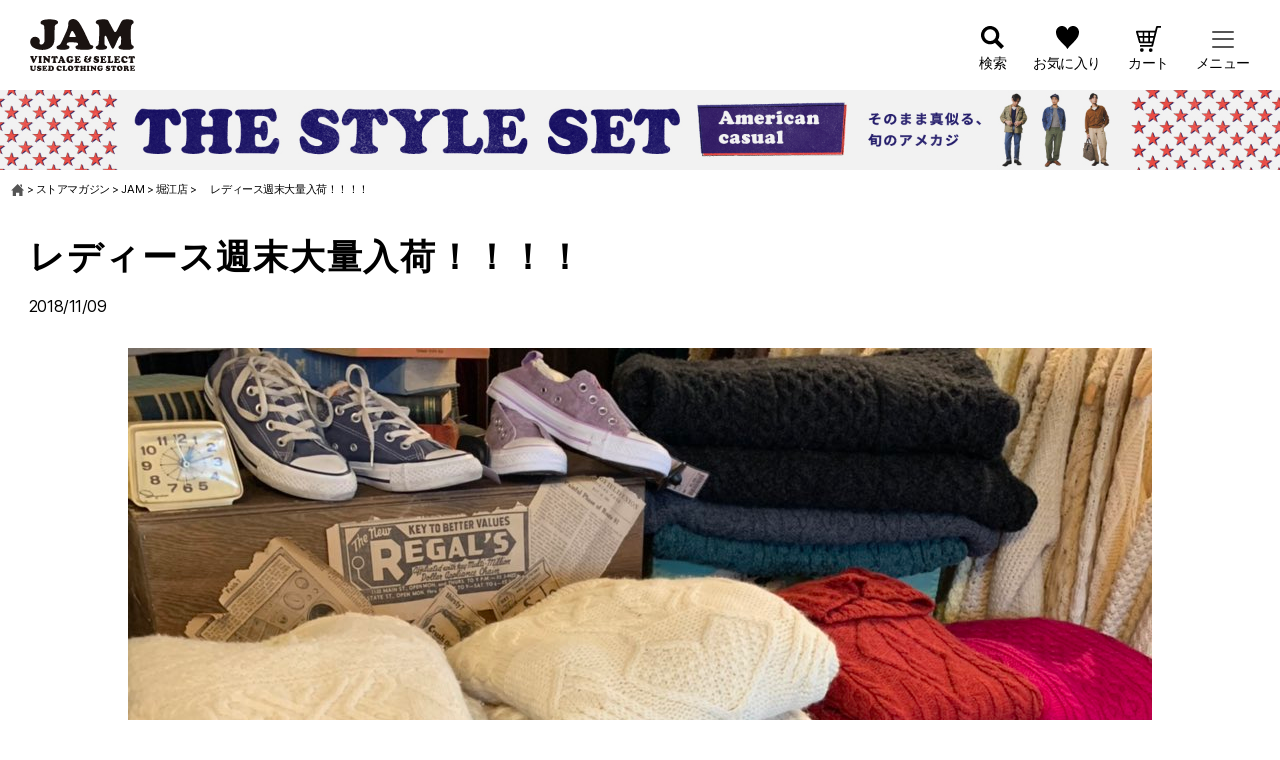

--- FILE ---
content_type: image/svg+xml
request_url: https://jamtrading.itembox.design/item/jam/img/common/ico_cart.svg
body_size: 571
content:
<svg data-name="グループ 2305" xmlns="http://www.w3.org/2000/svg" width="25.812" height="26.676"><path data-name="パス 879" d="M21.768 0a1.067 1.067 0 00-1.034.8l-1.056 4.094H1.067A1.067 1.067 0 00.042 6.257l3.062 10.635a1.067 1.067 0 001.025.772h12.25l-.462 1.788h-11.7v1.883h12.336a1.068 1.068 0 001.033-.8l4.818-18.653h3.412V0zm-3.964 12.174l-.931 3.608h-2.356v-3.608zm1.393-5.4l-.907 3.514h-3.773V6.777zm-6.558 5.4v3.608h-4.02v-3.608zm0-5.4v3.514h-4.02V6.777zm-5.6 0v3.514H3.164L2.151 6.777zm0 5.4v3.608H4.746l-1.042-3.608z"/><path data-name="パス 880" d="M6.024 22.752a1.909 1.909 0 101.909 1.909 1.909 1.909 0 00-1.909-1.909z"/><path data-name="パス 881" d="M15.182 22.858a1.909 1.909 0 101.909 1.909 1.909 1.909 0 00-1.909-1.909z"/></svg>

--- FILE ---
content_type: image/svg+xml
request_url: https://jamtrading.itembox.design/item/jam/img/menu/ico_feature.svg
body_size: 127
content:
<svg xmlns="http://www.w3.org/2000/svg" width="18" height="18"><g data-name="グループ 2603"><path data-name="長方形 2527" fill="none" d="M0 0h18v18H0z"/><path data-name="パス 968" d="M9.001 2l2.108 4.351 4.792.662-3.488 3.351.851 4.76-4.263-2.281-4.265 2.281.851-4.76-3.486-3.351 4.79-.662z"/></g></svg>

--- FILE ---
content_type: image/svg+xml
request_url: https://jamtrading.itembox.design/item/jam/img/common/logo.svg
body_size: 7147
content:
<svg xmlns="http://www.w3.org/2000/svg" width="105" height="52.009"><g data-name="グループ 2" fill="#1a1311"><path data-name="パス 1" d="M19.278.283a28.98 28.98 0 014.939.429 7.714 7.714 0 012.952.959 1.9 1.9 0 01.888 1.67 1.594 1.594 0 01-.328 1.057 4.888 4.888 0 01-1.407.915 2.46 2.46 0 00-1.443 1.53q-.183.878-.333 6.819-.069 5.745-.122 6.892a14.2 14.2 0 01-.273 2.236 8.961 8.961 0 01-2.535 4.963 10.876 10.876 0 01-4.012 2.322 15.665 15.665 0 01-5.158.846 19.134 19.134 0 01-4.828-.632 15.26 15.26 0 01-4.2-1.73 6.821 6.821 0 01-3.207-5.77 4.937 4.937 0 011.369-3.587 4.536 4.536 0 013.423-1.419 5.128 5.128 0 013.428 1.191 3.81 3.81 0 011.406 2.994 7.406 7.406 0 01-.258 1.517 2.538 2.538 0 00-.046.479 1.438 1.438 0 00.5 1.125 1.968 1.968 0 001.323.433 2.72 2.72 0 002.344-1.3 5.959 5.959 0 00.89-3.424l-.024-1.973-.043-5.313q-.192-4.834-.293-5.691a2.907 2.907 0 00-.488-1.4 1.981 1.981 0 00-.573-.565 8.814 8.814 0 00-1.351-.412 1.449 1.449 0 01-.893-.606 1.748 1.748 0 01-.367-1.064A2.224 2.224 0 0111.48 1.9a7.533 7.533 0 013-1.14 23.739 23.739 0 014.8-.473"/><path data-name="パス 2" d="M55.469 15.347l4.1 8.788a6.068 6.068 0 00.975 1.59 2.155 2.155 0 001.19.507c1.042.158 1.557.689 1.557 1.582q0 1.584-1.9 2.281a20.061 20.061 0 01-6.244.692 46.592 46.592 0 01-7.263-.41 3.284 3.284 0 01-1.725-.8 1.882 1.882 0 01-.638-1.44 1.414 1.414 0 01.333-1.006 3.127 3.127 0 011.247-.659c.683-.234 1.021-.622 1.021-1.175 0-.965-.588-1.536-1.756-1.712a41.227 41.227 0 00-5.312-.26 9.441 9.441 0 00-3.449.345 1.774 1.774 0 00-.606.785 2.577 2.577 0 00-.261 1.085.785.785 0 00.182.616 6.183 6.183 0 001.2.464 1.57 1.57 0 011.326 1.561q0 2.58-6.181 2.576a20.323 20.323 0 01-5.16-.475 1.917 1.917 0 01-1.518-1.994 1.481 1.481 0 01.337-1.038 2.912 2.912 0 011.2-.672 4.667 4.667 0 002.133-1.4 21 21 0 002.074-3.849l3.058-6.7a52.13 52.13 0 002.266-5.517 12.7 12.7 0 00.593-3.59 11.45 11.45 0 01.228-2.593 3.276 3.276 0 01.922-1.415 5.112 5.112 0 013.813-1.518A6.361 6.361 0 0147.4 1.708q2.773 2.338 8.066 13.635m-15.092 2.734h4.248c.78 0 1.174-.17 1.174-.522a11.3 11.3 0 00-1.625-3.514 12.814 12.814 0 00-1.128-1.714 1.143 1.143 0 00-.826-.43c-.524 0-.954.484-1.3 1.451-.057.133-.268.642-.629 1.54a12.283 12.283 0 00-.91 2.642c0 .368.335.547 1 .547"/><path data-name="パス 3" d="M87.403 21.354l-2.6 5.831a10.459 10.459 0 01-1.087 1.992 1.168 1.168 0 01-.908.5 1.124 1.124 0 01-.85-.406 15.3 15.3 0 01-1.1-1.908 53.27 53.27 0 01-1.419-2.929l-2.858-6.444q-.591-1.343-1.24-1.344c-.461 0-.715.388-.755 1.15a75.675 75.675 0 00-.154 4.731 13.951 13.951 0 00.217 3.054 1.511 1.511 0 00.4.692 8.682 8.682 0 001.359.785 1.315 1.315 0 01.712 1.277q0 2.43-6.221 2.424-5.252 0-5.248-2.357a1.193 1.193 0 01.272-.88 6.4 6.4 0 011.4-.811 1.8 1.8 0 00.962-.891 8.223 8.223 0 00.422-2.187c.135-1.16.258-3.053.372-5.691s.175-4.9.175-6.78a13.764 13.764 0 00-.546-4.791 1.851 1.851 0 00-.438-.649 5.122 5.122 0 00-.946-.565c-1.024-.488-1.54-1.124-1.54-1.91a2 2 0 01.577-1.386A3.134 3.134 0 0167.89.975a17.14 17.14 0 012.548-.489 21.633 21.633 0 012.7-.2 11.712 11.712 0 013.922.453 2.216 2.216 0 01.891.584 8.9 8.9 0 01.931 1.521l4.51 8.3a10.575 10.575 0 001.02 1.67 1.01 1.01 0 00.78.3 1.09 1.09 0 00.773-.324 4.9 4.9 0 00.789-1.216l3.058-5.961c.378-.767.62-1.266.739-1.5a7.568 7.568 0 012.1-2.885c.882-.619 2.49-.93 4.814-.93q6.135 0 6.136 2.8a1.936 1.936 0 01-.234 1.009 3.855 3.855 0 01-.975.92 3.359 3.359 0 00-1.26 2.2 45.211 45.211 0 00-.5 7.278 79.078 79.078 0 00.521 9.693 3.275 3.275 0 00.4 1.389 6.34 6.34 0 001.4 1.107 1.586 1.586 0 01.784 1.384q0 1.52-2.02 2.149a9.954 9.954 0 01-2.185.457c-.772.072-1.948.108-3.538.108a21.183 21.183 0 01-5.462-.522c-1.334-.39-2-1.053-2-1.993a1.383 1.383 0 01.26-.857 10.365 10.365 0 011.346-1.226 2.774 2.774 0 00.768-1.755 32.157 32.157 0 00.206-4.423 10.158 10.158 0 00-.159-2.278.67.67 0 00-.688-.542q-.6 0-1.167.833a26.225 26.225 0 00-1.692 3.328"/><g data-name="グループ 1"><path data-name="パス 4" d="M4.433 43.182c-.187.4-.364.839-.844.839-.516 0-.649-.318-.844-.772L.977 39c-.266-.628-.346-.744-.693-.8-.178-.029-.266-.174-.266-.377 0-.743 1.413-.782 1.866-.782 1.866 0 1.794.483 1.794.628 0 .366-.426.387-.426.647a8.645 8.645 0 00.559 1.458c.08.164.178.541.373.55.294.02.445-.522.551-.724a6.872 6.872 0 00.515-1.334c0-.349-.453-.251-.453-.638 0-.6 1.119-.589 1.475-.589 1.119 0 1.306.222 1.306.561a.4.4 0 01-.391.415c-.383.048-.418.019-.755.763z"/><path data-name="パス 5" d="M9.087 40.052c0-1.227-.089-1.507-.187-1.642-.2-.28-.551-.309-.551-.676 0-.7 1.812-.7 1.99-.7.533 0 1.625.02 1.625.677 0 .348-.338.327-.542.58a4.708 4.708 0 00-.178 1.757v.956c0 1.719.106 1.681.284 1.8.223.144.436.193.436.493s-.079.723-2.025.723c-.373 0-1.493-.009-1.493-.627 0-.309.3-.357.444-.541.107-.135.2-.493.2-1.844z"/><path data-name="パス 6" d="M17.679 39.473c.107.1.391.376.551.376.222 0 .231-.4.231-.56a3.6 3.6 0 00-.08-.879c-.124-.406-.6-.26-.6-.782 0-.619.906-.59 1.28-.59.39 0 1.359-.048 1.359.619 0 .551-.471.347-.622.792a4.967 4.967 0 00-.116 1.313v2.5c0 .434.054 1.757-.542 1.757a.707.707 0 01-.462-.241l-2.745-2.675c-.125-.125-.355-.357-.542-.357-.276 0-.284.628-.284.83a4.712 4.712 0 00.062.879c.133.618.6.386.6.859 0 .647-.915.7-1.333.7s-1.324-.058-1.324-.685c0-.512.515-.309.6-.927a11.268 11.268 0 00.08-1.458 15.075 15.075 0 00-.1-2.1c-.142-.966-.782-.589-.782-1.168 0-.686 1.2-.648 1.6-.648a1.107 1.107 0 011.048.425z"/><path data-name="パス 7" d="M25.689 37.145a2.861 2.861 0 00.693-.067.987.987 0 01.364-.068c.346 0 1.066.744 1.066 1.787 0 .482-.231.8-.684.8-.773 0-.764-1.14-1.217-1.14-.346 0-.311.522-.311.6v2.965c0 1.149.817.6.817 1.275 0 .3-.169.723-1.83.723-.453 0-2.114.02-2.114-.723 0-.512.551-.31.728-.677a4.216 4.216 0 00.133-1.023l.071-2.134c.035-1.014-.151-1-.276-1-.4 0-.6 1.14-1.315 1.14a.628.628 0 01-.551-.695c0-.821.639-1.894 1.146-1.894a2.127 2.127 0 01.329.068 4.217 4.217 0 00.764.067z"/><path data-name="パス 8" d="M29.634 40.43a6.468 6.468 0 00.639-2.279c0-.667.285-1.169 1.076-1.169.773 0 1.261.86 1.608 1.5.151.281 1.493 3.235 1.812 4.028.293.734.773.289.773.84 0 .7-1.262.675-1.706.675-1.27 0-2.035-.009-2.035-.608 0-.464.542-.289.542-.627 0-.435-.222-.474-1.652-.474-.462 0-.737.019-.737.493 0 .377.568.125.568.627 0 .58-.96.589-1.314.589-1.271 0-1.387-.26-1.387-.569 0-.454.48-.319.738-.667a5.739 5.739 0 00.515-1.034zm1.866.694c.088 0 .355.021.355-.125a3.475 3.475 0 00-.329-.782c-.08-.155-.231-.512-.426-.512-.213 0-.364.58-.4.685a3.611 3.611 0 00-.186.6c0 .164.222.135.32.135z"/><path data-name="パス 9" d="M40.4 42.641a.555.555 0 00.542-.6c0-.8-.933-.019-.933-.907 0-.705 1.342-.754 1.795-.754 1.67 0 1.768.512 1.768.792a.48.48 0 01-.409.463c-.231.029-.248.077-.311.329a2.8 2.8 0 01-2.861 2.085 3.473 3.473 0 01-3.527-3.554 3.436 3.436 0 013.492-3.487 6.714 6.714 0 011.439.261c.16 0 .391-.145.551-.145.551 0 .879.986.879 1.478 0 .473-.222.956-.7.956-.88 0-.88-1.342-2.088-1.342-.773 0-1.27.7-1.27 1.719-.002 1.992 1.064 2.706 1.633 2.706z"/><path data-name="パス 10" d="M48.163 37.146a4.249 4.249 0 001.5-.193c.506 0 .719.946.719 1.371 0 .318-.116.694-.462.694-.7 0-.134-.926-1.821-.926-.986 0-.889.193-.889 1.3 0 .56.027.579.569.579.675 0 .169-1.072.8-1.072.515 0 .551 1.091.551 1.468 0 .4-.062 1.555-.6 1.555-.551 0 0-1.015-.9-1.015-.373 0-.364.367-.364.677 0 1.41.089 1.342 1.022 1.342 1.821 0 1.306-1.362 2.034-1.362.284 0 .426.348.426.618 0 .657-.479 1.835-.834 1.835-.063 0-.2-.029-.391-.058a7.178 7.178 0 00-.746-.048h-3.651c-.587 0-.6-.29-.6-.416 0-.531.6-.106.666-1.129a19.058 19.058 0 00.027-3.332c-.063-1.478-.737-.714-.737-1.4 0-.589.746-.492 1.11-.492z"/><path data-name="パス 11" d="M57.337 40.948c0-1.864 2.324-1.7 2.324-2.464a.231.231 0 00-.2-.249c-.076 0-.119.065-.22.065a.2.2 0 01-.178-.2c0-.507.763-.746 1.128-.746a1.2 1.2 0 011.28 1.19c0 1.172-1.263 1.486-1.263 1.762s.636.3.636 1.107c0 .987-1.222 2.306-3.529 2.306-2.231 0-3.469-1.292-3.469-2.6 0-1.162.933-1.346.933-1.531a3.571 3.571 0 01-.306-.978 1.978 1.978 0 012.111-1.734c.475 0 1.494.212 1.494.895a.555.555 0 01-.484.535c-.255 0-.45-.388-.857-.388a.573.573 0 00-.517.637c0 .9.924.295.924.931 0 1.1-.984.36-.984 1.2a1.925 1.925 0 001.679 1.909 1.237 1.237 0 001.29-1.116.557.557 0 00-.568-.562c-.535 0-.568.692-.84.692s-.384-.431-.384-.661z"/><path data-name="パス 12" d="M63.644 39.26a2.425 2.425 0 012.613-2.25 6.639 6.639 0 011.341.281c.124 0 .249-.116.436-.116.3 0 .977.714.977 1.526a.6.6 0 01-.524.656c-.6 0-.942-1.1-1.865-1.1-.275 0-.569.135-.569.483 0 .763 1.217.56 2.247 1.3a1.814 1.814 0 01.827 1.6c0 1.13-.853 2.4-2.923 2.4a5.011 5.011 0 01-2.1-.464c-.426-.26-.631-1.284-.631-1.776 0-.262.107-.521.373-.521.631 0 .524 1.535 2.159 1.535.2 0 .685-.106.685-.473 0-.7-1.217-.521-2.2-1.381a2.277 2.277 0 01-.846-1.7z"/><path data-name="パス 13" d="M73.816 37.146a4.245 4.245 0 001.5-.193c.506 0 .72.946.72 1.371 0 .318-.116.694-.462.694-.7 0-.134-.926-1.821-.926-.987 0-.889.193-.889 1.3 0 .56.027.579.568.579.676 0 .169-1.072.8-1.072.515 0 .551 1.091.551 1.468 0 .4-.062 1.555-.6 1.555-.551 0 0-1.015-.9-1.015-.373 0-.365.367-.365.677 0 1.41.09 1.342 1.022 1.342 1.821 0 1.305-1.362 2.034-1.362.284 0 .427.348.427.618 0 .657-.48 1.835-.835 1.835-.063 0-.2-.029-.391-.058a7.186 7.186 0 00-.746-.048h-3.653c-.586 0-.595-.29-.595-.416 0-.531.6-.106.666-1.129a19.022 19.022 0 00.026-3.332c-.062-1.478-.737-.714-.737-1.4 0-.589.746-.492 1.11-.492z"/><path data-name="パス 14" d="M78.168 43.916c-.284 0-.737.019-.737-.425 0-.6.693-.1.719-1.217.018-.7.018-1.323.018-1.892s-.044-1.121-.062-1.661c-.018-.811-.8-.386-.8-.937 0-.7 1.4-.744 1.83-.744 1.777.048 1.866.328 1.866.657 0 .56-.7.135-.7 1.043v3.072c0 .7.107 1.033.737 1.033 1.51 0 .995-1.342 1.563-1.342.4 0 .552.464.552.83 0 .754-.5 1.719-.907 1.719a2.34 2.34 0 01-.444-.067 2.825 2.825 0 00-.666-.067z"/><path data-name="パス 15" d="M87.589 37.146a4.251 4.251 0 001.5-.193c.507 0 .72.946.72 1.371 0 .318-.115.694-.462.694-.7 0-.133-.926-1.822-.926-.986 0-.888.193-.888 1.3 0 .56.027.579.568.579.676 0 .169-1.072.8-1.072.515 0 .551 1.091.551 1.468 0 .4-.062 1.555-.6 1.555-.55 0 0-1.015-.9-1.015-.373 0-.364.367-.364.677 0 1.41.089 1.342 1.022 1.342 1.821 0 1.307-1.362 2.034-1.362.285 0 .426.348.426.618 0 .657-.479 1.835-.835 1.835-.062 0-.2-.029-.391-.058a7.192 7.192 0 00-.746-.048h-3.651c-.587 0-.6-.29-.6-.416 0-.531.6-.106.667-1.129a18.975 18.975 0 00.027-3.332c-.062-1.478-.737-.714-.737-1.4 0-.589.746-.492 1.11-.492z"/><path data-name="パス 16" d="M94.638 37.01a5.3 5.3 0 011.661.474c.2 0 .249-.068.4-.068.373 0 .853.608.853 1.68 0 .551-.3 1.014-.826 1.014-.915 0-.684-1.71-2.265-1.71-.684 0-.969.7-.969 1.226 0 1.429.7 2.646 1.946 2.646 1.128 0 1.3-.666 1.572-.666.258 0 .382.329.382.57 0 .425-.409 1.313-.853 1.313a6.448 6.448 0 01-1.971.56 3.487 3.487 0 01-3.394-3.545 3.556 3.556 0 013.464-3.494z"/><path data-name="パス 17" d="M102.809 37.145a2.852 2.852 0 00.693-.067.984.984 0 01.364-.068c.346 0 1.066.744 1.066 1.787 0 .482-.231.8-.684.8-.773 0-.764-1.14-1.218-1.14-.347 0-.31.522-.31.6v2.965c0 1.149.817.6.817 1.275 0 .3-.168.723-1.83.723-.454 0-2.114.02-2.114-.723 0-.512.551-.31.728-.677a4.252 4.252 0 00.134-1.023l.071-2.134c.036-1.014-.151-1-.275-1-.4 0-.6 1.14-1.315 1.14a.628.628 0 01-.551-.695c0-.821.64-1.894 1.146-1.894a2.125 2.125 0 01.329.068 4.2 4.2 0 00.764.067z"/><path data-name="パス 18" d="M4.525 48.055c0-.772-.633-.476-.633-.9 0-.447.854-.433 1.156-.433.279 0 1.088 0 1.088.418s-.552.159-.552.816v1.948c0 .325.007 2.056-2.538 2.056-2.9 0-2.575-2.194-2.575-2.281v-1.66C.5 47.565 0 47.565 0 47.233c0-.1-.081-.505 1.435-.505 1.2 0 1.442.216 1.442.5 0 .52-.537.036-.574.916v1.328c0 .858.331 1.407 1.111 1.407 1.162 0 1.111-.945 1.111-1.024z"/><path data-name="パス 19" d="M6.975 48.387a1.938 1.938 0 012.163-1.681 6.049 6.049 0 011.11.209c.1 0 .206-.087.361-.087a1.244 1.244 0 01.809 1.14.459.459 0 01-.434.491c-.493 0-.78-.822-1.545-.822-.228 0-.471.1-.471.36 0 .57 1.008.419 1.861.974a1.322 1.322 0 01.684 1.2c0 .844-.706 1.8-2.42 1.8a4.565 4.565 0 01-1.736-.346c-.353-.2-.522-.96-.522-1.329 0-.2.089-.389.31-.389.522 0 .434 1.146 1.787 1.146.162 0 .566-.079.566-.353 0-.52-1.008-.39-1.825-1.032a1.647 1.647 0 01-.698-1.281z"/><path data-name="パス 20" d="M15.251 46.807a3.846 3.846 0 001.243-.145c.419 0 .6.708.6 1.025 0 .239-.1.519-.383.519-.581 0-.11-.692-1.507-.692-.817 0-.736.144-.736.974 0 .418.022.433.471.433.559 0 .14-.8.662-.8.427 0 .456.815.456 1.1s-.052 1.162-.493 1.162 0-.758-.743-.758c-.309 0-.3.274-.3.5 0 1.054.073 1 .846 1 1.507 0 1.081-1.018 1.684-1.018.236 0 .353.26.353.462 0 .491-.4 1.37-.692 1.37-.051 0-.169-.021-.324-.043s-.367-.036-.617-.036h-3.024c-.485 0-.493-.216-.493-.31 0-.4.5-.079.551-.845a12.785 12.785 0 00.023-2.488c-.052-1.1-.611-.534-.611-1.047 0-.441.618-.368.919-.368z"/><path data-name="パス 21" d="M18.657 47.99c.014-.744-.537-.383-.537-.851 0-.333.427-.383.684-.383h2.4a2.385 2.385 0 012.715 2.54 2.461 2.461 0 01-2.663 2.6c-.317 0-.581-.007-.809-.021s-.427-.014-.633-.014-.419.007-.625.014-.412.021-.625.021c-.251 0-.567-.123-.567-.411 0-.52.581.057.6-1zm1.765 2.641c0 .368.059.519.456.519.927 0 1.089-.931 1.089-1.653 0-1.688-.647-1.955-1.213-1.955-.309 0-.331.123-.331.4z"/><path data-name="パス 22" d="M29.311 46.706a4.761 4.761 0 011.375.353c.162 0 .206-.051.331-.051.31 0 .707.455.707 1.255a.693.693 0 01-.684.758c-.758 0-.566-1.277-1.876-1.277a.846.846 0 00-.8.916c0 1.068.581 1.977 1.611 1.977.935 0 1.074-.5 1.3-.5s.317.244.317.425c0 .317-.339.981-.707.981a5.762 5.762 0 01-1.633.419 2.746 2.746 0 01-2.81-2.648 2.812 2.812 0 012.869-2.608z"/><path data-name="パス 23" d="M33.083 51.864c-.235 0-.611.015-.611-.318 0-.446.574-.072.6-.908.015-.527.015-.989.015-1.415s-.036-.836-.051-1.241c-.015-.606-.662-.288-.662-.7 0-.527 1.155-.556 1.515-.556 1.471.036 1.545.246 1.545.49 0 .419-.581.1-.581.78v2.294c0 .52.088.773.611.773 1.25 0 .824-1 1.295-1 .331 0 .456.347.456.621 0 .563-.412 1.284-.75 1.284a2.181 2.181 0 01-.368-.05 2.579 2.579 0 00-.551-.051z"/><path data-name="パス 24" d="M37.777 49.318a2.663 2.663 0 012.847-2.612 2.77 2.77 0 012.81 2.684 2.729 2.729 0 01-2.9 2.576 2.641 2.641 0 01-2.757-2.648zm2.508-1.537c-.412 0-.618.418-.618.772 0 .613.441 2.338 1.236 2.338.449 0 .639-.383.639-.772.001-.657-.396-2.338-1.257-2.338z"/><path data-name="パス 25" d="M47.722 46.806a2.606 2.606 0 00.573-.05.915.915 0 01.3-.05 1.345 1.345 0 01.883 1.335.533.533 0 01-.567.6c-.64 0-.633-.852-1.008-.852-.287 0-.257.39-.257.448v2.216c0 .858.677.448.677.952 0 .224-.14.541-1.515.541-.375 0-1.751.014-1.751-.541 0-.383.456-.231.6-.5a2.9 2.9 0 00.11-.765l.059-1.6c.029-.757-.125-.751-.228-.751-.331 0-.493.852-1.089.852a.484.484 0 01-.456-.519c0-.614.529-1.414.948-1.414a1.965 1.965 0 01.273.05 3.847 3.847 0 00.633.05z"/><path data-name="パス 26" d="M55.484 50.674a.4.4 0 00.228.433c.147.079.25.123.25.3s-.015.533-1.464.533c-.324 0-1.265-.006-1.265-.49-.03-.555.515.057.515-1.407 0-.39-.088-.376-.456-.376-1.03 0-.934.029-.934.679 0 .988.456.591.456 1.061 0 .506-1.074.533-1.427.533s-1.361-.028-1.361-.519a.344.344 0 01.236-.3c.265-.123.361-.1.361-1.609 0-1.919-.03-1.761-.3-1.9-.11-.058-.243-.123-.243-.267 0-.556 1.229-.614 1.641-.614.309 0 1.163.036 1.163.469 0 .223-.125.3-.294.4-.184.1-.228.186-.228.829 0 .4.191.354.544.354h.375c.486 0 .471-.072.471-.3 0-.787-.125-.838-.221-.887-.14-.08-.272-.145-.272-.332 0-.137-.029-.541 1.435-.541.346 0 1.324.007 1.324.512a.358.358 0 01-.229.339c-.221.094-.3.072-.3 1.22z"/><path data-name="パス 27" d="M57.272 48.979c0-.917-.074-1.127-.155-1.227-.169-.209-.456-.231-.456-.505 0-.519 1.5-.519 1.648-.519.441 0 1.346.014 1.346.506 0 .259-.28.245-.448.433a3.193 3.193 0 00-.147 1.313v.714c0 1.284.088 1.255.235 1.342.183.107.36.144.36.367s-.066.541-1.677.541c-.31 0-1.236-.006-1.236-.469 0-.231.251-.267.368-.4.088-.1.162-.368.162-1.378z"/><path data-name="パス 28" d="M64.238 48.545c.089.072.324.282.456.282.184 0 .192-.3.192-.419a2.418 2.418 0 00-.067-.656c-.1-.3-.493-.2-.493-.584 0-.462.75-.44 1.059-.44s1.126-.037 1.126.462c0 .411-.39.259-.515.592a3.4 3.4 0 00-.095.981v1.87c0 .324.044 1.313-.449 1.313a.612.612 0 01-.383-.18l-2.273-2c-.1-.094-.294-.267-.449-.267-.229 0-.236.469-.236.621a3.184 3.184 0 00.052.657c.111.462.5.289.5.642 0 .484-.758.527-1.1.527s-1.1-.043-1.1-.512c0-.383.426-.231.5-.693a7.659 7.659 0 00.066-1.089 10.157 10.157 0 00-.081-1.567c-.118-.721-.647-.44-.647-.873 0-.512.993-.483 1.324-.483a.966.966 0 01.868.317z"/><path data-name="パス 29" d="M70.498 50.912a.435.435 0 00.449-.447c0-.6-.772-.015-.772-.678 0-.527 1.111-.564 1.486-.564 1.383 0 1.464.383 1.464.592a.374.374 0 01-.338.346c-.192.021-.207.058-.258.246a2.31 2.31 0 01-2.369 1.562 2.747 2.747 0 01-2.92-2.656 2.717 2.717 0 012.89-2.6 6.137 6.137 0 011.192.194c.132 0 .323-.108.456-.108.457 0 .729.736.729 1.1 0 .353-.184.713-.581.713-.728 0-.728-1-1.728-1-.641 0-1.053.52-1.053 1.284 0 1.482.882 2.016 1.353 2.016z"/><path data-name="パス 30" d="M75.81 48.387a1.938 1.938 0 012.162-1.681 6.079 6.079 0 011.112.209c.1 0 .206-.087.36-.087a1.245 1.245 0 01.809 1.14.46.46 0 01-.434.491c-.493 0-.78-.822-1.545-.822-.228 0-.471.1-.471.36 0 .57 1.007.419 1.861.974a1.322 1.322 0 01.684 1.2c0 .844-.706 1.8-2.42 1.8a4.559 4.559 0 01-1.736-.346c-.353-.2-.523-.96-.523-1.329 0-.2.088-.389.309-.389.522 0 .434 1.146 1.787 1.146.162 0 .567-.079.567-.353 0-.52-1.008-.39-1.824-1.032a1.647 1.647 0 01-.698-1.281z"/><path data-name="パス 31" d="M84.609 46.806a2.618 2.618 0 00.574-.05.907.907 0 01.3-.05 1.346 1.346 0 01.883 1.335.532.532 0 01-.566.6c-.64 0-.633-.852-1.007-.852-.287 0-.258.39-.258.448v2.216c0 .858.676.448.676.952 0 .224-.14.541-1.516.541-.375 0-1.75.014-1.75-.541 0-.383.456-.231.6-.5a2.885 2.885 0 00.11-.765l.059-1.6c.029-.757-.125-.751-.228-.751-.332 0-.493.852-1.09.852a.484.484 0 01-.455-.519c0-.614.529-1.414.948-1.414a1.969 1.969 0 01.272.05 3.851 3.851 0 00.633.05z"/><path data-name="パス 32" d="M86.985 49.318a2.663 2.663 0 012.846-2.612 2.77 2.77 0 012.811 2.684 2.729 2.729 0 01-2.9 2.576 2.642 2.642 0 01-2.757-2.648zm2.509-1.537c-.412 0-.618.418-.618.772 0 .613.441 2.338 1.235 2.338.448 0 .64-.383.64-.772 0-.657-.397-2.338-1.257-2.338z"/><path data-name="パス 33" d="M93.929 48.307c0-1.118-.559-.657-.559-1.1 0-.4.574-.447.868-.447.155 0 .3.014.456.021s.3.029.448.029c.236 0 .471-.014.714-.029s.479-.021.714-.021c.831 0 1.794.361 1.794 1.32a1.132 1.132 0 01-.625 1.046c-.066.036-.117.058-.117.144 0 .108.1.137.184.174.515.186.743.519.846 1.3.089.672.567.268.567.708 0 .274-.338.563-1.17.563-1.177 0-1.324-.664-1.552-1.616-.081-.333-.206-.657-.61-.657-.162 0-.221.022-.221.476a4.551 4.551 0 00.051.7c.059.333.435.231.435.578 0 .26-.184.454-1.376.454-.353 0-1.4 0-1.4-.527 0-.375.552-.115.552-1.053zm1.707.318c-.015.186-.052.346.191.346.478 0 .633-.26.633-.707 0-.354-.089-.714-.515-.714-.272 0-.264.166-.28.39z"/><path data-name="パス 34" d="M102.852 46.807a3.849 3.849 0 001.243-.145c.419 0 .6.708.6 1.025 0 .239-.1.519-.382.519-.581 0-.111-.692-1.508-.692-.817 0-.736.144-.736.974 0 .418.022.433.471.433.559 0 .139-.8.662-.8.427 0 .456.815.456 1.1s-.051 1.162-.493 1.162 0-.758-.743-.758c-.309 0-.3.274-.3.5 0 1.054.074 1 .846 1 1.508 0 1.082-1.018 1.685-1.018.235 0 .352.26.352.462 0 .491-.4 1.37-.691 1.37-.052 0-.17-.021-.324-.043s-.368-.036-.618-.036h-3.029c-.485 0-.493-.216-.493-.31 0-.4.5-.079.552-.845a12.72 12.72 0 00.022-2.488c-.051-1.1-.61-.534-.61-1.047 0-.441.618-.368.919-.368z"/></g></g></svg>